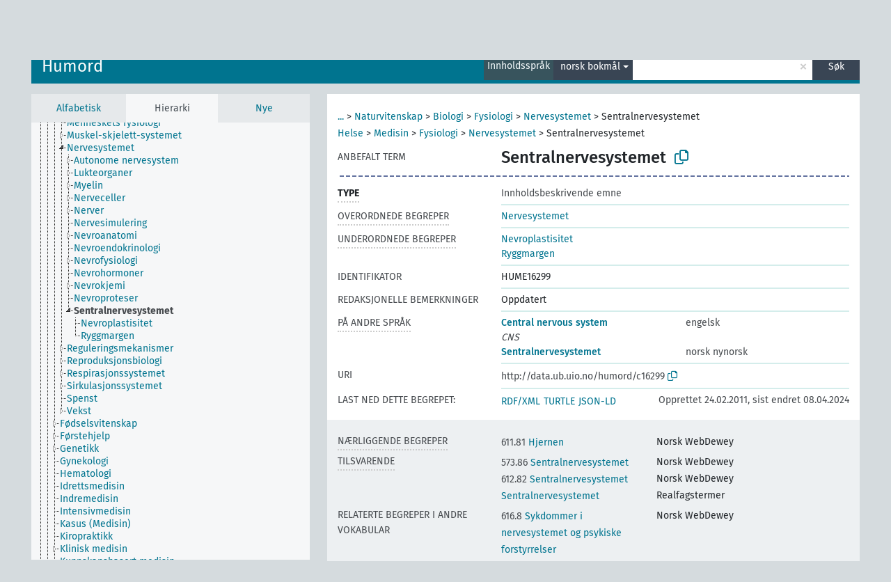

--- FILE ---
content_type: application/javascript
request_url: https://data.ub.uio.no/skosmos/resource/js/scripts.js
body_size: 19531
content:
/* exported getUrlParams, getHrefForUri, readCookie, createCookie, debounce, updateContent, updateJsonLD, updateTopbarLang, updateTitle, updateSidebar, setLangCookie, clearResultsAndAddSpinner, loadLimitations, loadPage, hideCrumbs, hidePropertyValues, shortenProperties, countAndSetOffset, combineStatistics, loadLimitedResults, naturalCompare, makeCallbacks, escapeHtml, makeSelection, copyToClickboard, renderPropertyMappingValues, renderPropertyMappings, loadMappingProperties */

/* 
 * Creates a cookie value and stores it for the user. Takes the given
 * value label, the value itself and the number of days until expires.
 * The function is used when storing data about concept views, hidden
 * properties and bookmarks. 
 * @param {String} name
 * @param {String} value 
 * @param {Integer} days 
 */
function createCookie(name,value,days) {
  var expires = '';
  if (days) {
    var date = new Date();
    date.setTime(date.getTime() + (days*24*60*60*1000));
    expires = "; expires=" + date.toGMTString();
  }
  document.cookie = name + "=" + value + expires + "; path=/; SameSite=Lax";
}

function readCookie(name) {
  var nameEQ = name + "=";
  var ca = document.cookie.split(';');
  for(var i=0;i < ca.length;i++) {
    var c = ca[i];
    while (c.charAt(0) === ' ') { c = c.substring(1,c.length); }
    if (c.indexOf(nameEQ) === 0) { return c.substring(nameEQ.length,c.length); }
  }
  return null;
}

function getUrlParams() {
  var params = {};
  window.location.search.replace(/[?&]+([^=&]+)=([^&]*)/gi, function(str,key,value) {
    params[key] = value;
  });
  return params;
}

/**
 * Get a href value for a concept URI in current vocab urispace
 *
 * @param uri string concept URI
 * @param plainReturnValue boolean indicates whether to return a plain string or a href-key key-value-pair
 * @return string|object Plain href link (string) or href-key key-value-pair if parameter plainReturnValue evaluates to false
 *
 */
function getHrefForUri(uri, plainReturnValue) {
  var clangParam = (content_lang !== lang) ? "clang=" + content_lang : "";
  var clangSeparator = "?";
  if (uri.indexOf(window.uriSpace) !== -1) {
    var page = uri.substr(window.uriSpace.length);
    if (/[^a-zA-Z0-9-_\.~]/.test(page) || page.indexOf("/") > -1 ) {
      // contains special characters or contains an additional '/' - fall back to full URI
      page = '?uri=' + encodeURIComponent(uri);
      clangSeparator = "&";
    }
  } else {
    // not within URI space - fall back to full URI
    page = '?uri=' + encodeURIComponent(uri);
    clangSeparator = "&";
  }

  var href = window.vocab + '/' + window.lang + '/page/' + page + (clangParam !== "" ? clangSeparator + clangParam : "");

  return plainReturnValue ? href : { "href" : href };
}

// Debounce function from underscore.js
function debounce(func, wait, immediate) {
  var timeout;
  return function() {
    var context = this, args = arguments;
    var later = function() {
      timeout = null;
      if (!immediate) func.apply(context, args);
    };
    var callNow = immediate && !timeout;
    clearTimeout(timeout);
    timeout = setTimeout(later, wait);
    if (callNow) func.apply(context, args);
  };
}

/*
 * Ajax query queue that keeps track of ongoing queries 
 * so they can be cancelled if a another event is triggered.
 * originally taken from https://stackoverflow.com/a/11612641
 */
$.ajaxQ = (function(){
  var id = 0, Q = {};

  $(document).ajaxSend(function(e, jqXHR, settings){
    jqXHR._id = ++id;
    jqXHR['req_kind'] = settings.req_kind !== undefined ? settings.req_kind: $.ajaxQ.requestKind.PLUGIN;
    Q[jqXHR._id] = jqXHR;
  });
  $(document).ajaxComplete(function(e, jqXHR){
    delete Q[jqXHR._id];
  });

  return {
    abortAll: function(){
      var r = [];
      $.each(Q, function(i, jqXHR){
        r.push(jqXHR._id);
        jqXHR.abort();
      });
      return r;
    },
    abortContentQueries: function(){
      // includes the ones generated by plugins
      var r = [];
      $.each(Q, function(i, jqXHR){
        r.push(jqXHR._id);
        if (jqXHR.req_kind == $.ajaxQ.requestKind.CONTENT || jqXHR.req_kind == $.ajaxQ.requestKind.PLUGIN) {
          jqXHR.abort();
        }
      });
      return r;
    },
    abortSidebarQueries: function(all=false){
      var r = [];
      $.each(Q, function(i, jqXHR){
        r.push(jqXHR._id);
        if (jqXHR.req_kind == $.ajaxQ.requestKind.SIDEBAR || all && jqXHR.req_kind == $.ajaxQ.requestKind.SIDEBAR_PRIVILEGED) {
          jqXHR.abort();
        }
      });
      return r;
    },
    requestKind: {GLOBAL: 0, SIDEBAR: 1, SIDEBAR_PRIVILEGED: 2, CONTENT: 3, PLUGIN: 4}
  }

})();

function updateContent(data) {
  var $content = $('.content');
  $content.empty();
  var response = $('.content', data).html();
  $content.append(response);
}

function updateJsonLD(data) {
    var $jsonld = $('script[type="application/ld+json"]');
    var $newJsonLD = $(data).filter('script[type="application/ld+json"]');
    if ($jsonld[0]) {
        $jsonld[0].innerHTML = "{}";
        if ($newJsonLD[0]) {
            $jsonld[0].innerHTML = $newJsonLD[0].innerHTML;
        }
    }
    else if ($newJsonLD[0]) {
        // insert after the first JS script as it is in the template
        var elemBefore = $('script[type="text/javascript"]')[0];
        if (elemBefore) {
            $newJsonLD.insertAfter(elemBefore);
        }
    }
}

function updateTopbarLang(data) {
  var $language = $('#language');
  $language.empty();
  var langBut = $('#language', data).html();
  $language.append(langBut);
}

function updateTitle(data) {
  var title = $(data).filter('title').text();
  document.title = title;
}

function updateSidebar(data) {
  var $sidebar = $('#sidebar');
  $sidebar.empty();
  var response = $('#sidebar', data).html();
  $sidebar.append(response);
}

// sets the language cookie for 365 days
function setLangCookie(lang) {
  createCookie('SKOSMOS_LANGUAGE', lang, 365);
}

function clearResultsAndAddSpinner() {
  var $loading = $("<div class='search-result'><p>" + loading_text + "&hellip;<span class='spinner'></span></p></div>");
  $('.search-result-listing').empty().append($loading);
}
  
function loadLimitations() {
  var $typeLimit = $('#type-limit');
  var $schemeLimit = $('#scheme-limit');
  var groupLimit = $('#group-limit').val();
  var parentLimit = $('#parent-limit').attr('data-uri');
  var typeLimit = $typeLimit.val() ? $typeLimit.val().join('+') : $typeLimit.val();
  var schemeLimit = $schemeLimit.val() ? $schemeLimit.val().join('+') : $schemeLimit.val();
  if (schemeLimit && schemeLimit[0] === '+') { // filtering the empty selection out of the search string
    schemeLimit = schemeLimit.substring(1);
  }
  if (typeLimit && typeLimit[0] === '+') { // filtering the empty selection out of the search string
    typeLimit = typeLimit.substring(1);
  }

  return $.param({'type' : typeLimit, 'group' : groupLimit, 'parent': parentLimit, 'scheme': schemeLimit});
}

function loadLimitedResults(parameters) {
  clearResultsAndAddSpinner();
  $.ajax({
    data: parameters,
    complete : function(jqXHR, textStatus) {
      var data = jqXHR.responseText;
      var response = $('.search-result-listing', data).html();
      if (window.history.pushState) { window.history.pushState({url: this.url}, '', this.url); }
      $('.search-result-listing').append(response);
      $('.spinner').parent().parent().detach();
      updateTitle(data);
    }
  });
}

function loadPage(targetUrl) {
  $.ajax({
    url : targetUrl,
    success : function(data) {
      if (targetUrl.indexOf('index') !== -1 || targetUrl.indexOf('groups') !== -1) {
        updateSidebar(data);
      } else {
        $('.activated-concept').removeClass('activated-concept');
        $('.jstree-clicked').removeClass('jstree-clicked'); 
        updateContent(data);
        $('a[href="' + $('.uri-input-box').text() + '"]').addClass('jstree-clicked');
      }
      updateTitle(data);
      updateTopbarLang(data);
      // take the content language buttons from the response
      $('.header-float .dropdown-menu').empty().append($('.header-float .dropdown-menu', data).html());
      makeCallbacks(data);
    }
  });
}

// if there are multiple breadcrumb paths hide those and generate a button for displaying those
function hideCrumbs() {
  var $crumbs = $('.crumb-path');
  if ($crumbs.length > 4) {
    for (var i = 4; i < $crumbs.length; i++) {
      $($crumbs[i]).addClass('hidden-path');
    }
    if ($('.restore-breadcrumbs').length === 0) {
      // We attach the link to display all breadcrumbs after the zero-th element
      // to force the browser to re-arrange the elements. If we moved that to the
      // bottom, then we wouldn't have an easy way to re-arrange it at the top.
      $($crumbs[0]).after('<a class="versal restore-breadcrumbs" href="#">[' + expand_paths.replace('#',($crumbs.length)) + ']</a>');
    }
  }
}

// if there are too many property values on the concept page, hide some of them
function hidePropertyValues() {
  var maxValues = 15; // hide extras if there are more values than this
  var $propertyValueLists = $('.property-value-wrapper ul');
  for (var i = 0; i < $propertyValueLists.length; ++i) {
    var $propertyValueList = $($propertyValueLists[i]);
    if ($propertyValueList.hasClass('expand-propvals')) {
      continue; // already shortened - and expanded by user
    }
    if ($propertyValueList.find('.restore-propvals').length > 0) {
      continue; // already shortened by this function
    }
    var nValues = $propertyValueLists[i].children.length;
    if (nValues > maxValues) {
      var $propertyValues = $($propertyValueLists[i].children);
      for (var j = maxValues; j < $propertyValues.length; ++j) {
        $($propertyValues[j]).addClass('hidden-propval');
      }
      $propertyValueList.append('<li><a class="restore-propvals" href="#">[' + expand_propvals.replace('#', nValues) + ']</a></li>');
    }
  }
}

// Shortens the properties that don't fit on one row on the search result view.
function shortenProperties() {
  var $properties = $('.property-values');
  for (var i = 0; i < $properties.length; i++) {
    var $property = $($properties[i]);
    if ($property.height() > 24) {
      $property.addClass('shortened-property');
      var count = $property.children('.value').length;
      var uri = $property.parent().siblings('a.prefLabel')[0].href;
      var shortened = '<a href="' + uri +'" class="versal shortened-symbol" style="">... (' + count +')</a>';
      $property.parent().append(shortened);
    }
  }
}

/**
 * Combines the different properties into an object with the language codes as 
 * keys and an another array of property counts as the value.
 * @return object
 */
function combineStatistics(input) {
  var combined = {};
  for (var i = 0; i < input.length; i++) {
    var langdata = input[i];
    combined[langdata.literal] = [langdata.literal];
    for (var j = 0; j < langdata.properties.length; j++) {
      combined[langdata.literal].push(langdata.properties[j].labels);
    }
  }
  return combined;
}

// Calculates and sets how many vertical pixels the sidebar height should be at the current scroll position.
function countAndSetOffset() {
  /* calculates the sidebars content maximum height and sets it as an inline style.
     the .css() can't set important so using .attr() instead. */
  $('.sidebar-grey').attr('style', function() {
    var pixels = $('.nav-tabs').height() + 2; // the 2 pixels are for the borders
    if ($('#sidebar > .pagination').is(':visible')) { pixels += $('.pagination').height(); }
    return 'height: calc(100% - ' + pixels + 'px) !important';
  });
  var $sidebar = $('#sidebar');
  if ($sidebar.length && !$sidebar.hasClass('fixed')) {
    var yOffset = window.innerHeight - ( $sidebar.offset().top - window.pageYOffset);
    $sidebar.css('height', yOffset);
  }
}

// return -1 if the value is negative, 1 otherwise
// used to coerce sort values so they are compatible with the jsTree sort plugin
function negVsPos(val) {
  return (val < 0) ? -1 : 1;
}

// Natural sort from: http://stackoverflow.com/a/15479354/3894569
// adapted to return only -1 or 1 using negVsPos function above
function naturalCompare(a, b) {
  var ax = [], bx = [];

  a.replace(/(\d+)|(\D+)/g, function(_, $1, $2) { ax.push([$1 || Infinity, $2 || ""]); });
  b.replace(/(\d+)|(\D+)/g, function(_, $1, $2) { bx.push([$1 || Infinity, $2 || ""]); });

  while(ax.length && bx.length) {
    var an = ax.shift();
    var bn = bx.shift();
    var nn = (an[0] - bn[0]) || an[1].localeCompare(bn[1], lang);
    if(nn) return negVsPos(nn);
  }

  return negVsPos(ax.length - bx.length);
}

function makeCallbacks(data, pageType) {
  if (!pageType) {
    pageType = 'page';
  }

  var variables = data ? data.substring(data.indexOf('var uri ='), data.indexOf('var uriSpace =')).split('\n') : '';
  var newUri = data ? variables[0].substring(variables[0].indexOf('"')+1, variables[0].indexOf(';')-1) : window.uri;
  var newPrefs = data ? JSON.parse(variables[1].substring(variables[1].indexOf('['), variables[1].lastIndexOf(']')+1)) : window.prefLabels;
  var $ldJsonScript = $('script[type="application/ld+json"]');
  var embeddedJsonLd  = $ldJsonScript[0] ? JSON.parse($ldJsonScript[0].innerHTML) : {};

  var params = {'uri': newUri, 'prefLabels': newPrefs, 'page': pageType, "json-ld": embeddedJsonLd};

  if (window.pluginCallbacks) {
    for (var i in window.pluginCallbacks) {
      var fname = window.pluginCallbacks[i];
      var callback = window[fname];
      if (typeof callback === 'function') {
        callback(params);
      }
    }
  }
}

function escapeHtml(string) {
  var entityMap = {
    "&": "&amp;",
    "<": "&lt;",
    ">": "&gt;",
    '"': '&quot;',
    "'": '&#39;',
    "/": '&#x2F;'
  };
  return String(string).replace(/[&<>"'\/]/g, function (s) {
    return entityMap[s];
  });
}

// Make a selection of an element for copy pasting.
function makeSelection(e, elem) {
  var $clicked = elem || $(this);
  var text = $clicked[0];
  var range;
  if (document.body.createTextRange) { // ms
    range = document.body.createTextRange();
    range.moveToElementText(text);
    range.select();
  } else if (window.getSelection) { // moz, opera, webkit
    var selection = window.getSelection();
    range = document.createRange();
    range.selectNodeContents(text);
    selection.removeAllRanges();
    selection.addRange(range);
  }
  return false;
}

// copy to clickboard
function copyToClipboard() {
  var $btn = $(this);
  var id = $btn.attr('for');
  var $elem = $(id);
  makeSelection(undefined, $elem);
  document.execCommand('copy');
}

function renderPropertyMappingValues(groupedByType) {
  var propertyMappingValues = [];
  var source = document.getElementById("property-mapping-values-template").innerHTML;
  var template = Handlebars.compile(source);
  var context = {
    property: {
      uri: conceptMappingPropertyValue.uri,
      label: conceptMappingPropertyValue.prefLabel,
    }
  };
  propertyMappingValues.push({'body': template(context)});
  return propertyMappingValues;
}

function renderPropertyMappings(concept, contentLang, properties) {
  var source = document.getElementById("property-mappings-template").innerHTML;
  // handlebarjs helper functions
  Handlebars.registerHelper('ifDeprecated', function(conceptType, value, opts) {
    if(conceptType == value) {
      return opts.fn(this);
    }
    return opts.inverse(this);
  });
  Handlebars.registerHelper('toUpperCase', function(str) {
    if (str === undefined) {
      return '';
    }
    return str.toUpperCase();
  });
  Handlebars.registerHelper('ifNotInDescription', function(type, description, opts) {
    if (type === undefined) {
      return opts.inverse(this);
    }
    if (description === undefined) {
      return opts.inverse(this);
    }
    if (description.indexOf(type) > 0 && description.indexOf('_help') > 0) {
      return opts.inverse(this);
    }
    return opts.fn(this);
  });
  Handlebars.registerHelper('ifDifferentLabelLang', function(labelLang, opts) {
    if (labelLang !== undefined && labelLang !== '' && labelLang !== null) {
      if (explicitLangCodes || labelLang !== contentLang) {
        return opts.fn(this);
      }
    }
    return opts.inverse(this);
  });

  var template = Handlebars.compile(source);

  var context = {
    concept: concept,
    properties: properties
  };

  return template(context);
}

/**
 * Load mapping properties, via the JSKOS REST endpoint. Then, render the concept mapping properties template. This
 * template is comprised of another template, for concept mapping property values.
 *
 * @param concept dictionary/object populated with data from the Concept object
 * @param lang language used in the UI
 * @param contentLang the content language
 * @param $htmlElement HTML (a div) parent object (initially hidden)
 * @param conceptData concept page data returned via ajax, passed to makeCallback only
 */
function loadMappingProperties(concept, lang, contentLang, $htmlElement, conceptData) {
  // display with the spinner
  $htmlElement
    .removeClass('hidden')
    .append('<div class="spinner row"></div>');
  $.ajax({
    url: rest_base_url + vocab + '/mappings',
    req_kind: $.ajaxQ.requestKind.CONTENT,
    data: $.param({'uri': concept.uri, lang: lang, clang: contentLang}),
    success: function(data) {

      // The JSKOS REST mapping properties call will have added more resources into the graph. The graph
      // is returned alongside the mapping properties, so now we just need to replace it on the UI.
      $('script[type="application/ld+json"]')[0].innerHTML = data.graph;

      var conceptProperties = [];
      for (var i = 0; i < data.mappings.length; i++) {
        /**
         * @var conceptMappingPropertyValue JSKOS transformed ConceptMappingPropertyValue
         */
        var conceptMappingPropertyValue = data.mappings[i];
        var found = false;
        var conceptProperty = null;
        for (var j = 0; j < conceptProperties.length; j++) {
          conceptProperty = conceptProperties[j];
          if (conceptProperty.type === conceptMappingPropertyValue.type[0]) {
            conceptProperty.values.push(conceptMappingPropertyValue);
            found = true;
            break;
          }
        }

        if (!found) {
          conceptProperty = {
            'type': conceptMappingPropertyValue.type[0],
            'id': conceptMappingPropertyValue.type[0].replace(/[^A-Za-z-]/g, '_'),
            'label': conceptMappingPropertyValue.typeLabel,
            'notation': conceptMappingPropertyValue.notation,
            'description': conceptMappingPropertyValue.description,
            'values': []
          };
          conceptProperty.values.push(conceptMappingPropertyValue);
          conceptProperties.push(conceptProperty);
        }
      }

      if (conceptProperties.length > 0) {
        var template = renderPropertyMappings(concept, contentLang, conceptProperties);

        $htmlElement.empty();
        $htmlElement.append(template);
      } else {
        // No concept properties found
        $htmlElement.empty();
        $htmlElement.addClass("hidden");
      }


    },
    error: function(data) {
      console.log("Error retrieving mapping properties for [" + $htmlElement.data('concept-uri') + "]: " + data.responseText);
    },
    complete: function() {
      makeCallbacks(conceptData);
    }
  });
}
function spcCopyToClip() {
	navigator.clipboard.writeText("emnedatahenvendelser@ub.uio.no");
}
